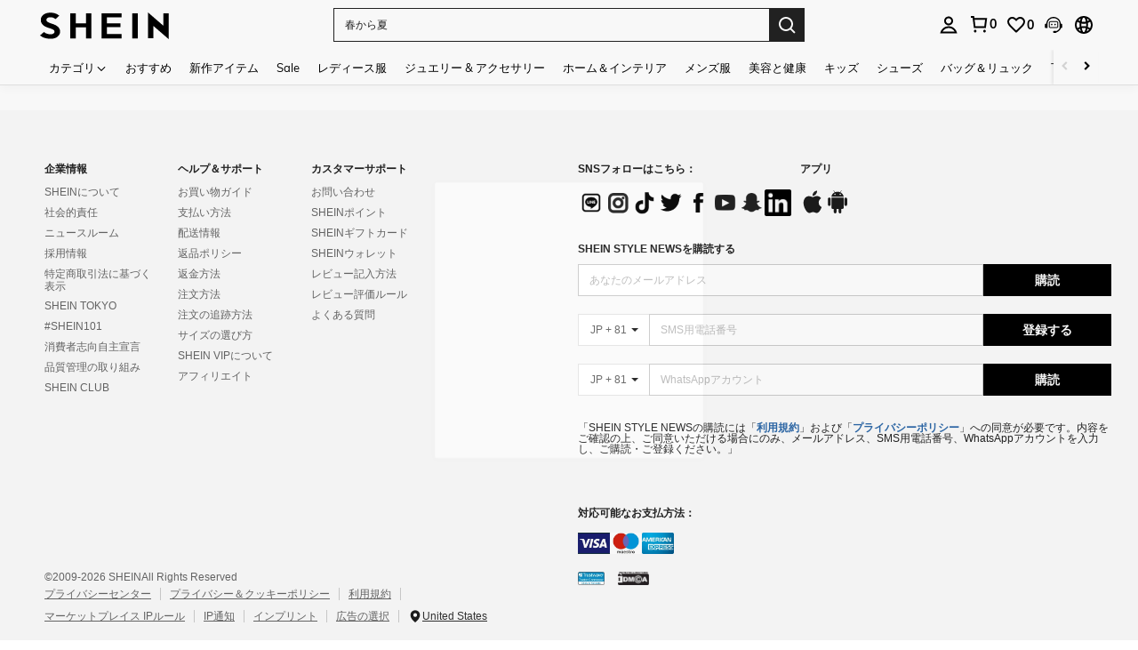

--- FILE ---
content_type: application/javascript
request_url: https://sc.ltwebstatic.com/she_dist/assets/85389.b4219ce7b19cea8a.js
body_size: -94
content:
"use strict";(self.webpackChunkSHEIN_W=self.webpackChunkSHEIN_W||[]).push([[85389],{385389:(e,i,t)=>{t.r(i);var r=t(884880);(0,t(495427).Y)(r.R2.SearchAgeLimitPopup,r.aX.SEARCH_LIST)},495427:(e,i,t)=>{t.d(i,{Y:()=>o});var r=t(945286),n=t(884880);const p=()=>t.e(90762).then(t.bind(t,290762)),o=(e,i)=>{r.A.register(e,p,{region:i,priority:n.WT[e],condition:()=>!0,type:n.WZ.FUNCTION,displayOptions:{timeout:0,inViewport:!0}})}}}]);
//# sourceMappingURL=85389.b4219ce7b19cea8a.js.map

--- FILE ---
content_type: text/javascript; charset=utf-8
request_url: https://jp.shein.com/devices/v3/profile/web?callback=smCB_1768614661856&organization=FPNyuLhAtVnAeldjikus&smdata=W7N7Uu94bq%2BVmrg%2BpkkKvFZgZI6vVFKHgGHbK%2FmVoQAQfcAEI78dFSqKpD%2Bhg3p6URtnPFiraoAxlKxhzdYvjKTCL%2BizU8vV33yAetf5gS%2BNtILmq%2FEbuvDQeSEcqqvwtMhYnWsWYdMPIAJgiui1SwLWG4Pf7%2FH%2BculbN6U8R90ilLvIxnoDasMj6A8jtfqCRFwnDTQ9O9slsjC17D62VAMGtCauieKjg8tTDrkiiXbnB%2BYmRaCz73D0eKeaGD11Pgs2dth9LEKEBccnHaHE2rNowUYdTRcnjqkMW55ip%2Bv9gQDj6y4WN5950%2FvsPUg3sC9fpKbJ%2F7MYqfEwBaZjTy%2FiEZgqqOwQXLYwC8lFwb3d8gQ2SRfaUVaEjasxNBMoMkxFARPWSjtMy8rkflBKBOGEHeEY%2F1S8zxMoteb%2B0L06wdW4j%2BI4z9bqtdiTotrNuJnxvy3yYaZnF5En0eENxk%2BzyTCNp9D5VZMEQzWcZrEBY5lV3Z3zGfiLtuSB8BCbyLoOTZ%2FLJjlFT13HbqaLOhANv3CKCSQtA6DdVBaPIjeuF5jlijrQ47BKBmiOmce9hvkL2zUwLe4Lov0BeNfDvFDt%2B83YctAEUTXdD7SPUzNBhz58TsGawF7vRFQkuBtMm7ZDkAyeLys32fjLof9m%2FsK65AWVmRUc%2Fe25ZGSBsYpfMTQHAOg2r%2B7Yx7ikm9jj%2FnK%2BRpcORGkEXU%2BZ%2B0IuNgBnokWu1eTdE%2BYNhaYePJYkz8mSWmJ06j5MJzIMyA60HlM3rpkrJR1D%2Bn%2BRiopkhHoronPrRfZTiI6ACn3zf3QhGHQtkPrW0qkAuLp7nIyWxayKWm6Fri6yJeunKsJ0jaqIdtBVIEy%2Biaz%2FROChWb4gFD8Rqhpl4s29UZYSZXb1lBioqkVBYB2Gu%2B0w%2Bgd%2BJ8A3rs2a06On6Lkeo06z%2FyacsvcdIZzIU%2FUmu1Z2JwUUIekLit3OyWF5j0yJJhMRrSJ2uvu5RmSw21dtjKXfd9dCb2xL5cp7k5Hn17zmIG%2F3coJkPTAxo1dz19zTTpZb%2BPEaahldctwr8x61nw9ADH4X%2B%2B4JWnqzL6uG%2FSJNHGoIlMSCxmVOTmWy48CVOjGaHFxQa9FKTq1YhYNskxWR4cN1Yi4EMPgKwY%2BRG6QP3InQtkCtI236t0LVDPZ7wTiU57BrtYpjqtL%2F5jc21UT9uA8cEUmwtqLwud2PCAyu4fuSQN9HXy4RrQgTHU%2BktxeN%2Bu9jLwPrW0xKLV9igAWhKGjcnLZSk6Pnt45y6M1TE9b32Vnxh9i9XhBAZCmb%2BbOERksIgE%2FT%2BdIQQ%2FS5MSIYKDHZbMP6H2X%2FX84zu%2FN8FfsLlg%2F06dXNXdqRscP%2FnyCK3s39FvKG08Vm1je5UKPLDlj3M60m9GLFHbRDI1bGFvYn%2FI1F3yJE9yNoGD52WblnfPw%3D%3D1487577677129&os=web&version=2.0.0
body_size: -686
content:
window['smCB_1768614661856'] && smCB_1768614661856({"code":1100,"detail":{"len":"12","sign":"kqnHTg5SnnBnnV8ta/7z7A==","timestamp":"1487582755342"},"requestId":"c7a43edad0236190a3cde57033537546"})